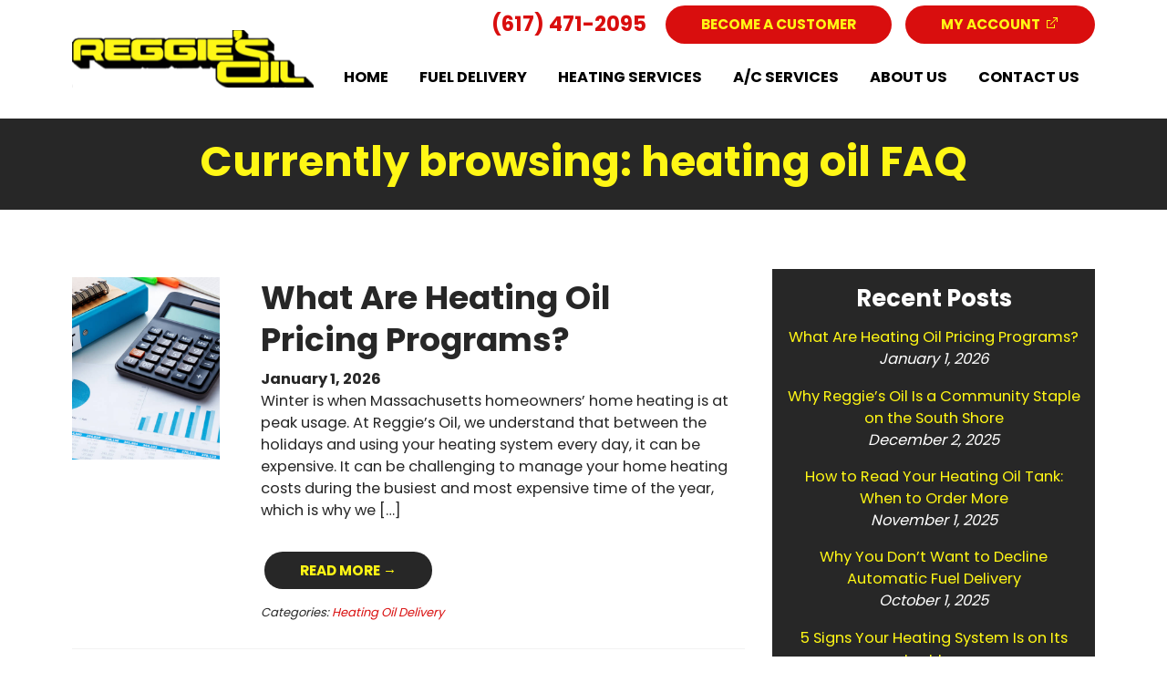

--- FILE ---
content_type: text/html; charset=UTF-8
request_url: https://reggiesoil.com/tag/heating-oil-faq/
body_size: 9592
content:
<!DOCTYPE html>
<html lang="en-US">
    <head>
        <meta charset="UTF-8">
        <meta name="viewport" content="width=device-width, initial-scale=1">
        <title>heating oil FAQ Archives - Reggie&#039;s Oil</title>

        <meta name='robots' content='index, follow, max-image-preview:large, max-snippet:-1, max-video-preview:-1' />

	<!-- This site is optimized with the Yoast SEO plugin v26.8 - https://yoast.com/product/yoast-seo-wordpress/ -->
	<meta name="description" content="Do you want to read more about heating oil FAQ? Check out these blog archives from Reggie&#039;s Oil to learn more." />
	<link rel="canonical" href="https://reggiesoil.com/tag/heating-oil-faq/" />
	<meta property="og:locale" content="en_US" />
	<meta property="og:type" content="article" />
	<meta property="og:title" content="heating oil FAQ Archives - Reggie&#039;s Oil" />
	<meta property="og:description" content="Do you want to read more about heating oil FAQ? Check out these blog archives from Reggie&#039;s Oil to learn more." />
	<meta property="og:url" content="https://reggiesoil.com/tag/heating-oil-faq/" />
	<meta property="og:site_name" content="Reggie&#039;s Oil" />
	<meta name="twitter:card" content="summary_large_image" />
	<script type="application/ld+json" class="yoast-schema-graph">{"@context":"https://schema.org","@graph":[{"@type":"CollectionPage","@id":"https://reggiesoil.com/tag/heating-oil-faq/","url":"https://reggiesoil.com/tag/heating-oil-faq/","name":"heating oil FAQ Archives - Reggie&#039;s Oil","isPartOf":{"@id":"https://reggiesoil.com/#website"},"primaryImageOfPage":{"@id":"https://reggiesoil.com/tag/heating-oil-faq/#primaryimage"},"image":{"@id":"https://reggiesoil.com/tag/heating-oil-faq/#primaryimage"},"thumbnailUrl":"https://reggiesoil.com/wp-content/uploads/2024/12/soybean-oil-bioheat-reggies-oil.jpg","description":"Do you want to read more about heating oil FAQ? Check out these blog archives from Reggie's Oil to learn more.","breadcrumb":{"@id":"https://reggiesoil.com/tag/heating-oil-faq/#breadcrumb"},"inLanguage":"en-US"},{"@type":"ImageObject","inLanguage":"en-US","@id":"https://reggiesoil.com/tag/heating-oil-faq/#primaryimage","url":"https://reggiesoil.com/wp-content/uploads/2024/12/soybean-oil-bioheat-reggies-oil.jpg","contentUrl":"https://reggiesoil.com/wp-content/uploads/2024/12/soybean-oil-bioheat-reggies-oil.jpg","width":1200,"height":630,"caption":"Reggie's Oil delivers Bioheat® fuel made with renewable soybean oil."},{"@type":"BreadcrumbList","@id":"https://reggiesoil.com/tag/heating-oil-faq/#breadcrumb","itemListElement":[{"@type":"ListItem","position":1,"name":"Home","item":"https://reggiesoil.com/"},{"@type":"ListItem","position":2,"name":"heating oil FAQ"}]},{"@type":"WebSite","@id":"https://reggiesoil.com/#website","url":"https://reggiesoil.com/","name":"Reggie&#039;s Oil","description":"Just another WordPress site","potentialAction":[{"@type":"SearchAction","target":{"@type":"EntryPoint","urlTemplate":"https://reggiesoil.com/?s={search_term_string}"},"query-input":{"@type":"PropertyValueSpecification","valueRequired":true,"valueName":"search_term_string"}}],"inLanguage":"en-US"}]}</script>
	<!-- / Yoast SEO plugin. -->


<link rel='dns-prefetch' href='//stackpath.bootstrapcdn.com' />
<link rel='dns-prefetch' href='//ajax.googleapis.com' />
<link rel='dns-prefetch' href='//fonts.googleapis.com' />
<link rel='dns-prefetch' href='//cdnjs.cloudflare.com' />
<link rel="alternate" type="application/rss+xml" title="Reggie&#039;s Oil &raquo; heating oil FAQ Tag Feed" href="https://reggiesoil.com/tag/heating-oil-faq/feed/" />
<style id='wp-img-auto-sizes-contain-inline-css' type='text/css'>
img:is([sizes=auto i],[sizes^="auto," i]){contain-intrinsic-size:3000px 1500px}
/*# sourceURL=wp-img-auto-sizes-contain-inline-css */
</style>
<style id='classic-theme-styles-inline-css' type='text/css'>
/*! This file is auto-generated */
.wp-block-button__link{color:#fff;background-color:#32373c;border-radius:9999px;box-shadow:none;text-decoration:none;padding:calc(.667em + 2px) calc(1.333em + 2px);font-size:1.125em}.wp-block-file__button{background:#32373c;color:#fff;text-decoration:none}
/*# sourceURL=/wp-includes/css/classic-themes.min.css */
</style>
<link rel='stylesheet' id='fonts-css' href='https://fonts.googleapis.com/css2?family=Poppins%3Awght%40400%3B700&#038;display=swap&#038;ver=6.9' type='text/css' media='all' />
<link rel='stylesheet' id='bootstrap.min.css-css' href='https://cdnjs.cloudflare.com/ajax/libs/twitter-bootstrap/4.3.1/css/bootstrap-grid.min.css?ver=6.9' type='text/css' media='all' />
<link rel='stylesheet' id='config-css' href='https://reggiesoil.com/wp-content/themes/reggies/scss/config.css?ver=6.9' type='text/css' media='all' />
<link rel='stylesheet' id='style-css' href='https://reggiesoil.com/wp-content/themes/reggies/style.css?ver=240729-192214' type='text/css' media='all' />
<script type="text/javascript" src="//ajax.googleapis.com/ajax/libs/jquery/1.10.2/jquery.min.js" id="jquery-js"></script>
<link rel="https://api.w.org/" href="https://reggiesoil.com/wp-json/" /><link rel="alternate" title="JSON" type="application/json" href="https://reggiesoil.com/wp-json/wp/v2/tags/102" /><link rel="EditURI" type="application/rsd+xml" title="RSD" href="https://reggiesoil.com/xmlrpc.php?rsd" />
<meta name="generator" content="WordPress 6.9" />
<link rel="icon" href="https://reggiesoil.com/wp-content/uploads/2022/07/favicon.png" sizes="32x32" />
<link rel="icon" href="https://reggiesoil.com/wp-content/uploads/2022/07/favicon.png" sizes="192x192" />
<link rel="apple-touch-icon" href="https://reggiesoil.com/wp-content/uploads/2022/07/favicon.png" />
<meta name="msapplication-TileImage" content="https://reggiesoil.com/wp-content/uploads/2022/07/favicon.png" />
 
        <!-- Google Tag Manager -->
        <script>(function(w,d,s,l,i){w[l]=w[l]||[];w[l].push({'gtm.start':
new Date().getTime(),event:'gtm.js'});var f=d.getElementsByTagName(s)[0],
j=d.createElement(s),dl=l!='dataLayer'?'&l='+l:'';j.async=true;j.src=
'https://www.googletagmanager.com/gtm.js?id='+i+dl;f.parentNode.insertBefore(j,f);
})(window,document,'script','dataLayer','GTM-W4QZWCG');</script>
        <!-- End Google Tag Manager -->

    <style id='global-styles-inline-css' type='text/css'>
:root{--wp--preset--aspect-ratio--square: 1;--wp--preset--aspect-ratio--4-3: 4/3;--wp--preset--aspect-ratio--3-4: 3/4;--wp--preset--aspect-ratio--3-2: 3/2;--wp--preset--aspect-ratio--2-3: 2/3;--wp--preset--aspect-ratio--16-9: 16/9;--wp--preset--aspect-ratio--9-16: 9/16;--wp--preset--color--black: #000000;--wp--preset--color--cyan-bluish-gray: #abb8c3;--wp--preset--color--white: #ffffff;--wp--preset--color--pale-pink: #f78da7;--wp--preset--color--vivid-red: #cf2e2e;--wp--preset--color--luminous-vivid-orange: #ff6900;--wp--preset--color--luminous-vivid-amber: #fcb900;--wp--preset--color--light-green-cyan: #7bdcb5;--wp--preset--color--vivid-green-cyan: #00d084;--wp--preset--color--pale-cyan-blue: #8ed1fc;--wp--preset--color--vivid-cyan-blue: #0693e3;--wp--preset--color--vivid-purple: #9b51e0;--wp--preset--gradient--vivid-cyan-blue-to-vivid-purple: linear-gradient(135deg,rgb(6,147,227) 0%,rgb(155,81,224) 100%);--wp--preset--gradient--light-green-cyan-to-vivid-green-cyan: linear-gradient(135deg,rgb(122,220,180) 0%,rgb(0,208,130) 100%);--wp--preset--gradient--luminous-vivid-amber-to-luminous-vivid-orange: linear-gradient(135deg,rgb(252,185,0) 0%,rgb(255,105,0) 100%);--wp--preset--gradient--luminous-vivid-orange-to-vivid-red: linear-gradient(135deg,rgb(255,105,0) 0%,rgb(207,46,46) 100%);--wp--preset--gradient--very-light-gray-to-cyan-bluish-gray: linear-gradient(135deg,rgb(238,238,238) 0%,rgb(169,184,195) 100%);--wp--preset--gradient--cool-to-warm-spectrum: linear-gradient(135deg,rgb(74,234,220) 0%,rgb(151,120,209) 20%,rgb(207,42,186) 40%,rgb(238,44,130) 60%,rgb(251,105,98) 80%,rgb(254,248,76) 100%);--wp--preset--gradient--blush-light-purple: linear-gradient(135deg,rgb(255,206,236) 0%,rgb(152,150,240) 100%);--wp--preset--gradient--blush-bordeaux: linear-gradient(135deg,rgb(254,205,165) 0%,rgb(254,45,45) 50%,rgb(107,0,62) 100%);--wp--preset--gradient--luminous-dusk: linear-gradient(135deg,rgb(255,203,112) 0%,rgb(199,81,192) 50%,rgb(65,88,208) 100%);--wp--preset--gradient--pale-ocean: linear-gradient(135deg,rgb(255,245,203) 0%,rgb(182,227,212) 50%,rgb(51,167,181) 100%);--wp--preset--gradient--electric-grass: linear-gradient(135deg,rgb(202,248,128) 0%,rgb(113,206,126) 100%);--wp--preset--gradient--midnight: linear-gradient(135deg,rgb(2,3,129) 0%,rgb(40,116,252) 100%);--wp--preset--font-size--small: 13px;--wp--preset--font-size--medium: 20px;--wp--preset--font-size--large: 36px;--wp--preset--font-size--x-large: 42px;--wp--preset--spacing--20: 0.44rem;--wp--preset--spacing--30: 0.67rem;--wp--preset--spacing--40: 1rem;--wp--preset--spacing--50: 1.5rem;--wp--preset--spacing--60: 2.25rem;--wp--preset--spacing--70: 3.38rem;--wp--preset--spacing--80: 5.06rem;--wp--preset--shadow--natural: 6px 6px 9px rgba(0, 0, 0, 0.2);--wp--preset--shadow--deep: 12px 12px 50px rgba(0, 0, 0, 0.4);--wp--preset--shadow--sharp: 6px 6px 0px rgba(0, 0, 0, 0.2);--wp--preset--shadow--outlined: 6px 6px 0px -3px rgb(255, 255, 255), 6px 6px rgb(0, 0, 0);--wp--preset--shadow--crisp: 6px 6px 0px rgb(0, 0, 0);}:where(.is-layout-flex){gap: 0.5em;}:where(.is-layout-grid){gap: 0.5em;}body .is-layout-flex{display: flex;}.is-layout-flex{flex-wrap: wrap;align-items: center;}.is-layout-flex > :is(*, div){margin: 0;}body .is-layout-grid{display: grid;}.is-layout-grid > :is(*, div){margin: 0;}:where(.wp-block-columns.is-layout-flex){gap: 2em;}:where(.wp-block-columns.is-layout-grid){gap: 2em;}:where(.wp-block-post-template.is-layout-flex){gap: 1.25em;}:where(.wp-block-post-template.is-layout-grid){gap: 1.25em;}.has-black-color{color: var(--wp--preset--color--black) !important;}.has-cyan-bluish-gray-color{color: var(--wp--preset--color--cyan-bluish-gray) !important;}.has-white-color{color: var(--wp--preset--color--white) !important;}.has-pale-pink-color{color: var(--wp--preset--color--pale-pink) !important;}.has-vivid-red-color{color: var(--wp--preset--color--vivid-red) !important;}.has-luminous-vivid-orange-color{color: var(--wp--preset--color--luminous-vivid-orange) !important;}.has-luminous-vivid-amber-color{color: var(--wp--preset--color--luminous-vivid-amber) !important;}.has-light-green-cyan-color{color: var(--wp--preset--color--light-green-cyan) !important;}.has-vivid-green-cyan-color{color: var(--wp--preset--color--vivid-green-cyan) !important;}.has-pale-cyan-blue-color{color: var(--wp--preset--color--pale-cyan-blue) !important;}.has-vivid-cyan-blue-color{color: var(--wp--preset--color--vivid-cyan-blue) !important;}.has-vivid-purple-color{color: var(--wp--preset--color--vivid-purple) !important;}.has-black-background-color{background-color: var(--wp--preset--color--black) !important;}.has-cyan-bluish-gray-background-color{background-color: var(--wp--preset--color--cyan-bluish-gray) !important;}.has-white-background-color{background-color: var(--wp--preset--color--white) !important;}.has-pale-pink-background-color{background-color: var(--wp--preset--color--pale-pink) !important;}.has-vivid-red-background-color{background-color: var(--wp--preset--color--vivid-red) !important;}.has-luminous-vivid-orange-background-color{background-color: var(--wp--preset--color--luminous-vivid-orange) !important;}.has-luminous-vivid-amber-background-color{background-color: var(--wp--preset--color--luminous-vivid-amber) !important;}.has-light-green-cyan-background-color{background-color: var(--wp--preset--color--light-green-cyan) !important;}.has-vivid-green-cyan-background-color{background-color: var(--wp--preset--color--vivid-green-cyan) !important;}.has-pale-cyan-blue-background-color{background-color: var(--wp--preset--color--pale-cyan-blue) !important;}.has-vivid-cyan-blue-background-color{background-color: var(--wp--preset--color--vivid-cyan-blue) !important;}.has-vivid-purple-background-color{background-color: var(--wp--preset--color--vivid-purple) !important;}.has-black-border-color{border-color: var(--wp--preset--color--black) !important;}.has-cyan-bluish-gray-border-color{border-color: var(--wp--preset--color--cyan-bluish-gray) !important;}.has-white-border-color{border-color: var(--wp--preset--color--white) !important;}.has-pale-pink-border-color{border-color: var(--wp--preset--color--pale-pink) !important;}.has-vivid-red-border-color{border-color: var(--wp--preset--color--vivid-red) !important;}.has-luminous-vivid-orange-border-color{border-color: var(--wp--preset--color--luminous-vivid-orange) !important;}.has-luminous-vivid-amber-border-color{border-color: var(--wp--preset--color--luminous-vivid-amber) !important;}.has-light-green-cyan-border-color{border-color: var(--wp--preset--color--light-green-cyan) !important;}.has-vivid-green-cyan-border-color{border-color: var(--wp--preset--color--vivid-green-cyan) !important;}.has-pale-cyan-blue-border-color{border-color: var(--wp--preset--color--pale-cyan-blue) !important;}.has-vivid-cyan-blue-border-color{border-color: var(--wp--preset--color--vivid-cyan-blue) !important;}.has-vivid-purple-border-color{border-color: var(--wp--preset--color--vivid-purple) !important;}.has-vivid-cyan-blue-to-vivid-purple-gradient-background{background: var(--wp--preset--gradient--vivid-cyan-blue-to-vivid-purple) !important;}.has-light-green-cyan-to-vivid-green-cyan-gradient-background{background: var(--wp--preset--gradient--light-green-cyan-to-vivid-green-cyan) !important;}.has-luminous-vivid-amber-to-luminous-vivid-orange-gradient-background{background: var(--wp--preset--gradient--luminous-vivid-amber-to-luminous-vivid-orange) !important;}.has-luminous-vivid-orange-to-vivid-red-gradient-background{background: var(--wp--preset--gradient--luminous-vivid-orange-to-vivid-red) !important;}.has-very-light-gray-to-cyan-bluish-gray-gradient-background{background: var(--wp--preset--gradient--very-light-gray-to-cyan-bluish-gray) !important;}.has-cool-to-warm-spectrum-gradient-background{background: var(--wp--preset--gradient--cool-to-warm-spectrum) !important;}.has-blush-light-purple-gradient-background{background: var(--wp--preset--gradient--blush-light-purple) !important;}.has-blush-bordeaux-gradient-background{background: var(--wp--preset--gradient--blush-bordeaux) !important;}.has-luminous-dusk-gradient-background{background: var(--wp--preset--gradient--luminous-dusk) !important;}.has-pale-ocean-gradient-background{background: var(--wp--preset--gradient--pale-ocean) !important;}.has-electric-grass-gradient-background{background: var(--wp--preset--gradient--electric-grass) !important;}.has-midnight-gradient-background{background: var(--wp--preset--gradient--midnight) !important;}.has-small-font-size{font-size: var(--wp--preset--font-size--small) !important;}.has-medium-font-size{font-size: var(--wp--preset--font-size--medium) !important;}.has-large-font-size{font-size: var(--wp--preset--font-size--large) !important;}.has-x-large-font-size{font-size: var(--wp--preset--font-size--x-large) !important;}
/*# sourceURL=global-styles-inline-css */
</style>
</head>
  
<body class="archive tag tag-heating-oil-faq tag-102 wp-theme-reggies">
    
<header id="masthead" class="site-header">
    <div class="container">
        <div class="row">
            <div class="col-lg-8 offset-lg-4 header-content">
                <a id="header-phone" href="tel:6174712095">(617) 471-2095</a>
                <a class="btn btn-primary" href="https://reggiesoil.com/contact-us/become-a-customer/">Become a Customer</a> <a class="btn btn-primary" href="//myfuelaccount.com/reggiesoil/" target="_blank" rel="noopener">My Account</a>
            </div>
        </div>
    </div>
    <nav class="navbar navbar-expand-md main-menu" role="navigation" data-aos="fade-down">
      <div class="container flex-wrap">
        <a class="navbar-brand" href="https://reggiesoil.com"/><img src="https://reggiesoil.com/wp-content/themes/reggies/img/Reggies-Oil.svg" alt="Navigate Home"/></a>
        <!-- Brand and toggle get grouped for better mobile display -->
        <button class="navbar-toggler navbar-light" type="button" data-toggle="collapse" data-target="#bs-example-navbar-collapse-1" aria-controls="bs-example-navbar-collapse-1" aria-expanded="false" aria-label="Toggle Navigation">
          <span class="navbar-toggler-icon"></span>
        </button>
            <div id="bs-example-navbar-collapse-1" class="collapse navbar-collapse"><ul id="menu-primary" class="nav navbar-nav w-100 m-0 nav-fill"><li itemscope="itemscope" itemtype="https://www.schema.org/SiteNavigationElement" id="menu-item-12" class="menu-item menu-item-type-post_type menu-item-object-page menu-item-home top-level menu-item-12 nav-item"><a title="Home" href="https://reggiesoil.com/" class="nav-link">Home</a></li>
<li itemscope="itemscope" itemtype="https://www.schema.org/SiteNavigationElement" id="menu-item-96" class="menu-item menu-item-type-post_type menu-item-object-page menu-item-has-children dropdown top-level menu-item-96 nav-item"><a title="Fuel Delivery" href="https://reggiesoil.com/fuel-delivery/" data-hover="dropdown" aria-haspopup="true" aria-expanded="false" class="dropdown-toggle nav-link" id="menu-item-dropdown-96">Fuel Delivery</a>
<ul class="dropdown-menu submenu-one" aria-labelledby="menu-item-dropdown-96" role="menu">
	<li itemscope="itemscope" itemtype="https://www.schema.org/SiteNavigationElement" id="menu-item-110" class="menu-item menu-item-type-post_type menu-item-object-page second-level menu-item-110 nav-item"><a title="Heating Oil Delivery" href="https://reggiesoil.com/fuel-delivery/heating-oil-delivery/" class="dropdown-item">Heating Oil Delivery</a></li>
	<li itemscope="itemscope" itemtype="https://www.schema.org/SiteNavigationElement" id="menu-item-109" class="menu-item menu-item-type-post_type menu-item-object-page second-level menu-item-109 nav-item"><a title="Automatic Delivery" href="https://reggiesoil.com/fuel-delivery/automatic-delivery/" class="dropdown-item">Automatic Delivery</a></li>
	<li itemscope="itemscope" itemtype="https://www.schema.org/SiteNavigationElement" id="menu-item-107" class="menu-item menu-item-type-post_type menu-item-object-page second-level menu-item-107 nav-item"><a title="Pricing Programs" href="https://reggiesoil.com/fuel-delivery/pricing-programs/" class="dropdown-item">Pricing Programs</a></li>
</ul>
</li>
<li itemscope="itemscope" itemtype="https://www.schema.org/SiteNavigationElement" id="menu-item-95" class="menu-item menu-item-type-post_type menu-item-object-page menu-item-has-children dropdown top-level menu-item-95 nav-item"><a title="Heating Services" href="https://reggiesoil.com/heating-services/" data-hover="dropdown" aria-haspopup="true" aria-expanded="false" class="dropdown-toggle nav-link" id="menu-item-dropdown-95">Heating Services</a>
<ul class="dropdown-menu submenu-one" aria-labelledby="menu-item-dropdown-95" role="menu">
	<li itemscope="itemscope" itemtype="https://www.schema.org/SiteNavigationElement" id="menu-item-126" class="menu-item menu-item-type-post_type menu-item-object-page second-level menu-item-126 nav-item"><a title="Heating Installations" href="https://reggiesoil.com/heating-services/heating-installations/" class="dropdown-item">Heating Installations</a></li>
	<li itemscope="itemscope" itemtype="https://www.schema.org/SiteNavigationElement" id="menu-item-125" class="menu-item menu-item-type-post_type menu-item-object-page second-level menu-item-125 nav-item"><a title="Heating Tune-Ups &#038; Service" href="https://reggiesoil.com/heating-services/heating-tune-ups-service/" class="dropdown-item">Heating Tune-Ups &#038; Service</a></li>
	<li itemscope="itemscope" itemtype="https://www.schema.org/SiteNavigationElement" id="menu-item-124" class="menu-item menu-item-type-post_type menu-item-object-page second-level menu-item-124 nav-item"><a title="Heating Maintenance Plan" href="https://reggiesoil.com/heating-services/heating-maintenance-plans/" class="dropdown-item">Heating Maintenance Plan</a></li>
	<li itemscope="itemscope" itemtype="https://www.schema.org/SiteNavigationElement" id="menu-item-123" class="menu-item menu-item-type-post_type menu-item-object-page second-level menu-item-123 nav-item"><a title="Air Purifiers" href="https://reggiesoil.com/air-purifiers/" class="dropdown-item">Air Purifiers</a></li>
	<li itemscope="itemscope" itemtype="https://www.schema.org/SiteNavigationElement" id="menu-item-122" class="menu-item menu-item-type-post_type menu-item-object-page second-level menu-item-122 nav-item"><a title="24/7 Emergency Service" href="https://reggiesoil.com/24-7-emergency-service/" class="dropdown-item">24/7 Emergency Service</a></li>
</ul>
</li>
<li itemscope="itemscope" itemtype="https://www.schema.org/SiteNavigationElement" id="menu-item-94" class="menu-item menu-item-type-post_type menu-item-object-page menu-item-has-children dropdown top-level menu-item-94 nav-item"><a title="A/C Services" href="https://reggiesoil.com/ac-services/" data-hover="dropdown" aria-haspopup="true" aria-expanded="false" class="dropdown-toggle nav-link" id="menu-item-dropdown-94">A/C Services</a>
<ul class="dropdown-menu submenu-one" aria-labelledby="menu-item-dropdown-94" role="menu">
	<li itemscope="itemscope" itemtype="https://www.schema.org/SiteNavigationElement" id="menu-item-138" class="menu-item menu-item-type-post_type menu-item-object-page second-level menu-item-138 nav-item"><a title="A/C Installations" href="https://reggiesoil.com/ac-services/a-c-installations/" class="dropdown-item">A/C Installations</a></li>
	<li itemscope="itemscope" itemtype="https://www.schema.org/SiteNavigationElement" id="menu-item-137" class="menu-item menu-item-type-post_type menu-item-object-page second-level menu-item-137 nav-item"><a title="A/C Tune-Ups &#038; Services" href="https://reggiesoil.com/ac-services/a-c-tune-ups-services/" class="dropdown-item">A/C Tune-Ups &#038; Services</a></li>
	<li itemscope="itemscope" itemtype="https://www.schema.org/SiteNavigationElement" id="menu-item-226" class="menu-item menu-item-type-post_type menu-item-object-page second-level menu-item-226 nav-item"><a title="Air Purifiers" href="https://reggiesoil.com/air-purifiers/" class="dropdown-item">Air Purifiers</a></li>
	<li itemscope="itemscope" itemtype="https://www.schema.org/SiteNavigationElement" id="menu-item-227" class="menu-item menu-item-type-post_type menu-item-object-page second-level menu-item-227 nav-item"><a title="24/7 Emergency Service" href="https://reggiesoil.com/24-7-emergency-service/" class="dropdown-item">24/7 Emergency Service</a></li>
</ul>
</li>
<li itemscope="itemscope" itemtype="https://www.schema.org/SiteNavigationElement" id="menu-item-93" class="menu-item menu-item-type-post_type menu-item-object-page menu-item-has-children dropdown top-level menu-item-93 nav-item"><a title="About Us" href="https://reggiesoil.com/about-us/" data-hover="dropdown" aria-haspopup="true" aria-expanded="false" class="dropdown-toggle nav-link" id="menu-item-dropdown-93">About Us</a>
<ul class="dropdown-menu submenu-one" aria-labelledby="menu-item-dropdown-93" role="menu">
	<li itemscope="itemscope" itemtype="https://www.schema.org/SiteNavigationElement" id="menu-item-144" class="menu-item menu-item-type-post_type menu-item-object-page second-level menu-item-144 nav-item"><a title="Our Company" href="https://reggiesoil.com/our-company/" class="dropdown-item">Our Company</a></li>
	<li itemscope="itemscope" itemtype="https://www.schema.org/SiteNavigationElement" id="menu-item-143" class="menu-item menu-item-type-post_type menu-item-object-page second-level menu-item-143 nav-item"><a title="Service Area" href="https://reggiesoil.com/our-company/service-area/" class="dropdown-item">Service Area</a></li>
	<li itemscope="itemscope" itemtype="https://www.schema.org/SiteNavigationElement" id="menu-item-401" class="menu-item menu-item-type-post_type menu-item-object-page current_page_parent second-level menu-item-401 nav-item"><a title="Blog" href="https://reggiesoil.com/latest-news/" class="dropdown-item">Blog</a></li>
</ul>
</li>
<li itemscope="itemscope" itemtype="https://www.schema.org/SiteNavigationElement" id="menu-item-92" class="menu-item menu-item-type-post_type menu-item-object-page menu-item-has-children dropdown top-level menu-item-92 nav-item"><a title="Contact Us" href="https://reggiesoil.com/contact-us/" data-hover="dropdown" aria-haspopup="true" aria-expanded="false" class="dropdown-toggle nav-link" id="menu-item-dropdown-92">Contact Us</a>
<ul class="dropdown-menu submenu-one" aria-labelledby="menu-item-dropdown-92" role="menu">
	<li itemscope="itemscope" itemtype="https://www.schema.org/SiteNavigationElement" id="menu-item-228" class="menu-item menu-item-type-post_type menu-item-object-page second-level menu-item-228 nav-item"><a title="Contact Us" href="https://reggiesoil.com/contact-us/" class="dropdown-item">Contact Us</a></li>
	<li itemscope="itemscope" itemtype="https://www.schema.org/SiteNavigationElement" id="menu-item-152" class="menu-item menu-item-type-post_type menu-item-object-page second-level menu-item-152 nav-item"><a title="Become a Customer" href="https://reggiesoil.com/contact-us/become-a-customer/" class="dropdown-item">Become a Customer</a></li>
	<li itemscope="itemscope" itemtype="https://www.schema.org/SiteNavigationElement" id="menu-item-151" class="menu-item menu-item-type-post_type menu-item-object-page second-level menu-item-151 nav-item"><a title="FAQs" href="https://reggiesoil.com/contact-us/faqs/" class="dropdown-item">FAQs</a></li>
	<li itemscope="itemscope" itemtype="https://www.schema.org/SiteNavigationElement" id="menu-item-341" class="menu-item menu-item-type-post_type menu-item-object-page second-level menu-item-341 nav-item"><a title="Employment Opportunities" href="https://reggiesoil.com/contact-us/employment-opportunities/" class="dropdown-item">Employment Opportunities</a></li>
</ul>
</li>
</ul></div>
        </div>
    </nav>
</header>

    
<main id="main" class="site-main">
  <section class="post-content" id="post-667">

    
<div class="page-background" style="">
	<div class="container">
		<div class="row">
			<div class="col-md-12">
<h1 class="entry-title">Currently browsing: heating oil FAQ			</div>
		</div>
	</div>
</div>
    <div id="primary" class="wrapper container">
        <div class="row">
            <div class="col-md-8">
                
              
          <article role="article">
           <div class="blog-wrapper blog-post my-4">
             <div class="row">
                              <div class="col-md-3">	   
                 <a href="https://reggiesoil.com/what-are-pricing-programs/">
                   <div class="post-image" style="background:url(https://reggiesoil.com/wp-content/uploads/2025/12/pricing-program-reggies.jpeg); background-position: center center; background-size: cover; background-repeat: no-repeat; height: 200px;"></div>
                 </a>
               </div>

               <div class="col-md-9">

               
               <div class="col-md-12">

                 <h2><a href="https://reggiesoil.com/what-are-pricing-programs/" title="Permalink to: What Are Heating Oil Pricing Programs?">What Are Heating Oil Pricing Programs?</a></h2>
                 <span class="post-date"><strong>January 1, 2026</strong></span>
                 <div class="entry">
                   <p>Winter is when Massachusetts homeowners&#8217; home heating is at peak usage. At Reggie&#8217;s Oil, we understand that between the holidays and using your heating system every day, it can be expensive. It can be challenging to manage your home heating costs during the busiest and most expensive time of the year, which is why we [&hellip;]</p>
                 </div>
                 <a class="btn btn-default" href="https://reggiesoil.com/what-are-pricing-programs/">Read More &rarr;</a>
                 <div class="post-meta">
                   <!-- <div class="post-tags"><span class="tags-text">Tags:</span> <a href="https://reggiesoil.com/tag/heating-oil-pricing-program/">heating oil pricing program</a>, <a href="https://reggiesoil.com/tag/pricing-program/">pricing program</a></div> -->
                   <div class="post-categories"><span class="category-text">Categories:</span> <a href="https://reggiesoil.com/category/heating-oil-delivery/">Heating Oil Delivery</a></div>                 </div>
               </div>
             </div>
           </div>
         </article><hr/>

       
          <article role="article">
           <div class="blog-wrapper blog-post my-4">
             <div class="row">
                              <div class="col-md-3">	   
                 <a href="https://reggiesoil.com/why-choose-reggies-oil/">
                   <div class="post-image" style="background:url(https://reggiesoil.com/wp-content/uploads/2025/12/community-staple-reggies.jpeg); background-position: center center; background-size: cover; background-repeat: no-repeat; height: 200px;"></div>
                 </a>
               </div>

               <div class="col-md-9">

               
               <div class="col-md-12">

                 <h2><a href="https://reggiesoil.com/why-choose-reggies-oil/" title="Permalink to: Why Reggie’s Oil Is a Community Staple on the South Shore">Why Reggie’s Oil Is a Community Staple on the South Shore</a></h2>
                 <span class="post-date"><strong>December 2, 2025</strong></span>
                 <div class="entry">
                   <p>When it comes to keeping your Massachusetts home comfortable year-round, Reggie’s Oil has long been a name that the community trusts. With dependable services, quality products, and skilled experts on our team, we’re here to help our community enjoy their homes comfortably. Keep reading to discover services we offer that help homeowners year-round. What We [&hellip;]</p>
                 </div>
                 <a class="btn btn-default" href="https://reggiesoil.com/why-choose-reggies-oil/">Read More &rarr;</a>
                 <div class="post-meta">
                   <!-- <div class="post-tags"><span class="tags-text">Tags:</span> <a href="https://reggiesoil.com/tag/a-c-instalations/">a/c instalations</a>, <a href="https://reggiesoil.com/tag/air-conditioning-installation/">air conditioning installation</a>, <a href="https://reggiesoil.com/tag/automatic-oil-delivery/">automatic oil delivery</a>, <a href="https://reggiesoil.com/tag/fuel-delivery/">fuel delivery</a>, <a href="https://reggiesoil.com/tag/full-service-energy-company/">full service energy company</a>, <a href="https://reggiesoil.com/tag/full-service-hvac-provider/">full service HVAC provider</a>, <a href="https://reggiesoil.com/tag/full-service/">full-service</a>, <a href="https://reggiesoil.com/tag/full-service-heating-oil-company/">full-service heating oil company</a>, <a href="https://reggiesoil.com/tag/heating-installations/">heating installations</a>, <a href="https://reggiesoil.com/tag/heating-installs/">heating installs</a>, <a href="https://reggiesoil.com/tag/heating-oil-delivery/">Heating oil delivery</a>, <a href="https://reggiesoil.com/tag/heating-oil-delivery-ma/">heating oil delivery MA</a>, <a href="https://reggiesoil.com/tag/heating-service/">heating service</a>, <a href="https://reggiesoil.com/tag/heating-service-plan/">heating service plan</a>, <a href="https://reggiesoil.com/tag/heating-services/">heating services</a>, <a href="https://reggiesoil.com/tag/local-fuel-company/">local fuel company</a>, <a href="https://reggiesoil.com/tag/ma-heating-oil-delivery/">MA heating oil delivery</a>, <a href="https://reggiesoil.com/tag/ma-oil-delivery/">MA oil delivery</a>, <a href="https://reggiesoil.com/tag/reliable-heating-service/">reliable heating service</a>, <a href="https://reggiesoil.com/tag/south-shore-fuel-delivery/">south shore fuel delivery</a>, <a href="https://reggiesoil.com/tag/south-shore-ma/">South Shore MA</a>, <a href="https://reggiesoil.com/tag/south-shore-massachusetts/">south shore massachusetts</a></div> -->
                   <div class="post-categories"><span class="category-text">Categories:</span> <a href="https://reggiesoil.com/category/heating-oil-delivery/">Heating Oil Delivery</a></div>                 </div>
               </div>
             </div>
           </div>
         </article><hr/>

       
          <article role="article">
           <div class="blog-wrapper blog-post my-4">
             <div class="row">
                              <div class="col-md-3">	   
                 <a href="https://reggiesoil.com/when-to-order-heating-oil/">
                   <div class="post-image" style="background:url(https://reggiesoil.com/wp-content/uploads/2025/10/reggies-heating-oil-gauge.jpeg); background-position: center center; background-size: cover; background-repeat: no-repeat; height: 200px;"></div>
                 </a>
               </div>

               <div class="col-md-9">

               
               <div class="col-md-12">

                 <h2><a href="https://reggiesoil.com/when-to-order-heating-oil/" title="Permalink to: How to Read Your Heating Oil Tank: When to Order More">How to Read Your Heating Oil Tank: When to Order More</a></h2>
                 <span class="post-date"><strong>November 1, 2025</strong></span>
                 <div class="entry">
                   <p>As cooler weather settles over Massachusetts, homeowners are starting to think about heating their homes again. One of the most important parts of staying warm and stress-free all winter long is keeping an eye on your heating oil level. Knowing how to read your oil tank gauge and when to schedule a refill can help [&hellip;]</p>
                 </div>
                 <a class="btn btn-default" href="https://reggiesoil.com/when-to-order-heating-oil/">Read More &rarr;</a>
                 <div class="post-meta">
                   <!-- <div class="post-tags"><span class="tags-text">Tags:</span> <a href="https://reggiesoil.com/tag/automatic-heating-oil-delivery/">automatic heating oil delivery</a>, <a href="https://reggiesoil.com/tag/automatic-heating-oil-delivery-benefits/">automatic heating oil delivery benefits</a>, <a href="https://reggiesoil.com/tag/full-service-heating-oil-company/">full-service heating oil company</a>, <a href="https://reggiesoil.com/tag/heating-oil/">heating oil</a>, <a href="https://reggiesoil.com/tag/heating-oil-company/">heating oil company</a>, <a href="https://reggiesoil.com/tag/heating-oil-delivery/">Heating oil delivery</a>, <a href="https://reggiesoil.com/tag/heating-oil-delivery-ma/">heating oil delivery MA</a>, <a href="https://reggiesoil.com/tag/heating-oil-tank/">heating oil tank</a>, <a href="https://reggiesoil.com/tag/heating-oil-tank-gauge/">heating oil tank gauge</a>, <a href="https://reggiesoil.com/tag/ma-heating-oil-delivery/">MA heating oil delivery</a>, <a href="https://reggiesoil.com/tag/ma-oil-delivery/">MA oil delivery</a>, <a href="https://reggiesoil.com/tag/oil-tank/">oil tank</a>, <a href="https://reggiesoil.com/tag/oil-tank-gauge/">oil tank gauge</a>, <a href="https://reggiesoil.com/tag/oil-tank-safety/">oil tank safety</a>, <a href="https://reggiesoil.com/tag/south-shore-ma/">South Shore MA</a>, <a href="https://reggiesoil.com/tag/south-shore-massachusetts/">south shore massachusetts</a></div> -->
                   <div class="post-categories"><span class="category-text">Categories:</span> <a href="https://reggiesoil.com/category/heating-oil-delivery/">Heating Oil Delivery</a></div>                 </div>
               </div>
             </div>
           </div>
         </article><hr/>

       
          <article role="article">
           <div class="blog-wrapper blog-post my-4">
             <div class="row">
                              <div class="col-md-3">	   
                 <a href="https://reggiesoil.com/why-to-enroll-automatic-delivery/">
                   <div class="post-image" style="background:url(https://reggiesoil.com/wp-content/uploads/2025/09/automatic-delivery-reggies.jpeg); background-position: center center; background-size: cover; background-repeat: no-repeat; height: 200px;"></div>
                 </a>
               </div>

               <div class="col-md-9">

               
               <div class="col-md-12">

                 <h2><a href="https://reggiesoil.com/why-to-enroll-automatic-delivery/" title="Permalink to: Why You Don&#8217;t Want to Decline Automatic Fuel Delivery">Why You Don&#8217;t Want to Decline Automatic Fuel Delivery</a></h2>
                 <span class="post-date"><strong>October 1, 2025</strong></span>
                 <div class="entry">
                   <p>The best way to keep your home warm and comfortable this upcoming winter season on the South Shore is by making sure your heating oil tank never runs dry. While will-call fuel delivery can work for some homeowners, it often leads to stressful last-minute orders, especially around the busy holiday season. That’s why automatic fuel [&hellip;]</p>
                 </div>
                 <a class="btn btn-default" href="https://reggiesoil.com/why-to-enroll-automatic-delivery/">Read More &rarr;</a>
                 <div class="post-meta">
                   <!-- <div class="post-tags"><span class="tags-text">Tags:</span> <a href="https://reggiesoil.com/tag/auto-delivery/">auto delivery</a>, <a href="https://reggiesoil.com/tag/auto-delivery-in-massachusetts/">auto delivery in Massachusetts</a>, <a href="https://reggiesoil.com/tag/automatic-delivery/">automatic delivery</a>, <a href="https://reggiesoil.com/tag/automatic-delivery-in-south-shore/">automatic delivery in South Shore</a>, <a href="https://reggiesoil.com/tag/automatic-heating-fuel-delivery/">automatic heating fuel delivery</a>, <a href="https://reggiesoil.com/tag/automatic-heating-oil-delivery/">automatic heating oil delivery</a>, <a href="https://reggiesoil.com/tag/automatic-heating-oil-delivery-benefits/">automatic heating oil delivery benefits</a>, <a href="https://reggiesoil.com/tag/automatic-oil-delivery/">automatic oil delivery</a>, <a href="https://reggiesoil.com/tag/benefits-of-automatic-delivery/">Benefits of Automatic Delivery</a>, <a href="https://reggiesoil.com/tag/benefits-of-automatic-oil-delivery/">benefits of automatic oil delivery</a>, <a href="https://reggiesoil.com/tag/how-does-automatic-fuel-delivery-work/">how does automatic fuel delivery work</a>, <a href="https://reggiesoil.com/tag/south-shore-automatic-fuel-delivery/">south shore automatic fuel delivery</a>, <a href="https://reggiesoil.com/tag/why-sign-up-for-automatic-fuel-delivery/">why sign up for automatic fuel delivery</a></div> -->
                   <div class="post-categories"><span class="category-text">Categories:</span> <a href="https://reggiesoil.com/category/heating-oil-delivery/">Heating Oil Delivery</a></div>                 </div>
               </div>
             </div>
           </div>
         </article><hr/>

       
          <article role="article">
           <div class="blog-wrapper blog-post my-4">
             <div class="row">
                              <div class="col-md-3">	   
                 <a href="https://reggiesoil.com/signs-heating-system-upgrade/">
                   <div class="post-image" style="background:url(https://reggiesoil.com/wp-content/uploads/2025/08/failing-heating-system-reggies.jpeg); background-position: center center; background-size: cover; background-repeat: no-repeat; height: 200px;"></div>
                 </a>
               </div>

               <div class="col-md-9">

               
               <div class="col-md-12">

                 <h2><a href="https://reggiesoil.com/signs-heating-system-upgrade/" title="Permalink to: 5 Signs Your Heating System Is on Its Last Leg">5 Signs Your Heating System Is on Its Last Leg</a></h2>
                 <span class="post-date"><strong>September 1, 2025</strong></span>
                 <div class="entry">
                   <p>It’s hard to believe that fall is here and we’re already getting ready for the heating season, but that’s life in Massachusetts for you. As a homeowner, it’s time to start preparing for winter, and if you’ve been contemplating a heating system upgrade, now’s the time to look at your equipment options. Installing a new [&hellip;]</p>
                 </div>
                 <a class="btn btn-default" href="https://reggiesoil.com/signs-heating-system-upgrade/">Read More &rarr;</a>
                 <div class="post-meta">
                   <!-- <div class="post-tags"><span class="tags-text">Tags:</span> <a href="https://reggiesoil.com/tag/benefits-of-hvac-upgrade/">benefits of hvac upgrade</a>, <a href="https://reggiesoil.com/tag/clean-heating-systems/">clean heating systems</a>, <a href="https://reggiesoil.com/tag/furnace-upgrade/">furnace upgrade</a>, <a href="https://reggiesoil.com/tag/heating-equipment/">heating equipment</a>, <a href="https://reggiesoil.com/tag/heating-system/">Heating System</a>, <a href="https://reggiesoil.com/tag/heating-system-efficiency/">heating system efficiency</a>, <a href="https://reggiesoil.com/tag/heating-system-lifespan/">heating system lifespan</a>, <a href="https://reggiesoil.com/tag/heating-system-safety/">heating system safety</a>, <a href="https://reggiesoil.com/tag/heating-system-tune-up/">heating system tune-up</a>, <a href="https://reggiesoil.com/tag/heating-system-upgrade/">heating system upgrade</a>, <a href="https://reggiesoil.com/tag/high-efficency-upgrade/">high efficency upgrade</a>, <a href="https://reggiesoil.com/tag/hvac-upgrade/">hvac upgrade</a>, <a href="https://reggiesoil.com/tag/new-heating-system/">New Heating System</a>, <a href="https://reggiesoil.com/tag/when-to-upgrade-your-heating-system/">when to upgrade your heating system</a>, <a href="https://reggiesoil.com/tag/why-upgrade-your-heating-system/">why upgrade your heating system</a></div> -->
                   <div class="post-categories"><span class="category-text">Categories:</span> <a href="https://reggiesoil.com/category/heating-installations/">Heating Installations</a></div>                 </div>
               </div>
             </div>
           </div>
         </article><hr/>

       
       <div class="blog-wrapper blog-pagination my-4">
         <span class="previous pr-3">
                    </span>
         <span class="next pl-3">
                    </span>
       </div>

       
            </div>
            <div class="col-md-4">
                <aside role="complementary"> 
	<div class="well three">
		<h3>Recent Posts</h3>
		
						
					<div class="blog-wrapper sidebar-links my-3">
				<a class="blog-link" href="https://reggiesoil.com/what-are-pricing-programs/">What Are Heating Oil Pricing Programs?</a>
				<p><em>January 1, 2026</em></p>
			</div>
		
		<!-- End Loop -->
					<div class="blog-wrapper sidebar-links my-3">
				<a class="blog-link" href="https://reggiesoil.com/why-choose-reggies-oil/">Why Reggie’s Oil Is a Community Staple on the South Shore</a>
				<p><em>December 2, 2025</em></p>
			</div>
		
		<!-- End Loop -->
					<div class="blog-wrapper sidebar-links my-3">
				<a class="blog-link" href="https://reggiesoil.com/when-to-order-heating-oil/">How to Read Your Heating Oil Tank: When to Order More</a>
				<p><em>November 1, 2025</em></p>
			</div>
		
		<!-- End Loop -->
					<div class="blog-wrapper sidebar-links my-3">
				<a class="blog-link" href="https://reggiesoil.com/why-to-enroll-automatic-delivery/">Why You Don&#8217;t Want to Decline Automatic Fuel Delivery</a>
				<p><em>October 1, 2025</em></p>
			</div>
		
		<!-- End Loop -->
					<div class="blog-wrapper sidebar-links my-3">
				<a class="blog-link" href="https://reggiesoil.com/signs-heating-system-upgrade/">5 Signs Your Heating System Is on Its Last Leg</a>
				<p><em>September 1, 2025</em></p>
			</div>
		
		<!-- End Loop -->
				
		<div class="mx">
			<a class="btn btn-primary" href="https://reggiesoil.com/latest-news/">VIEW ALL</a>		</div>
	</div>

	<div class="well four">
		<div class="blog-categories">
			<li class="categories"><h3>Categories</h3><ul>	<li class="cat-item cat-item-43"><a href="https://reggiesoil.com/category/air-conditioning-services/">Air Conditioning Services</a> (11)
</li>
	<li class="cat-item cat-item-192"><a href="https://reggiesoil.com/category/heating-installations/">Heating Installations</a> (1)
</li>
	<li class="cat-item cat-item-26"><a href="https://reggiesoil.com/category/heating-oil-delivery/">Heating Oil Delivery</a> (18)
</li>
	<li class="cat-item cat-item-27"><a href="https://reggiesoil.com/category/heating-services/">Heating Services</a> (14)
</li>
	<li class="cat-item cat-item-191"><a href="https://reggiesoil.com/category/hvac-service-plans/">HVAC Service Plans</a> (1)
</li>
</ul></li>		</div>
	</div>
</aside>

            </div>
        </div>
    </div>
</main> 
	<div class="lt-gray">
		<div class="container testimonials">
			<div class="row">
				<div class="col-md-12 text-center">
					<img src="https://reggiesoil.com/wp-content/themes/reggies/img/chat.svg" alt=""/>
					<h3>A WORD FROM OUR CUSTOMERS…</h3>
					<div id="testimonial-carousel" class="carousel slide" data-ride="carousel">
	 				 <!-- The slideshow -->
	 		 		<div class="carousel-inner">
	  					      				      			<div class="carousel-item  active">
	          			<div class="testimonial-item">
	                       <figure>
							    <blockquote>
							        <p>Prices for repair are very reasonable. Tech came out and repaired my furnace and was very professional and explained in detail the issues. Very good customer service. Owner is a wonderful guy and will take his time to help you. Can’t beat his repair prices!</p>
 <cite class="author">— Paul F.</cite>
							    </blockquote>
							</figure>
	        			</div>
	        		</div>
	      				      				  				</div>
					</div>
					<a class="btn btn-primary" href="https://www.google.com/maps/place/Reggie's+Oil+Co/@42.2408783,-71.0032597,15z/data=!4m5!3m4!1s0x0:0xee4866a8ce0c63b1!8m2!3d42.2408773!4d-71.0032718" target="_blank" rel="noopener">View More Google Reviews</a>
				</div>
			</div>
		</div>
	</div>
<footer>
	<div class="container">
		<div class="row">
			<div class="col-md-12 align-footer">
				<div class="contact left">
					<img src="https://reggiesoil.com/wp-content/themes/reggies/img/marker.svg" alt="">
					<address>
						Reggie’s Oil<br/>
						92-94 Franklin St., Rear<br/>
						Quincy, MA 02169
					</address>
				</div>
				<div class="contact right">
					<img src="https://reggiesoil.com/wp-content/themes/reggies/img/phone.svg" alt=""> <a href="tel:6174712095">(617) 471-2095</a><br/>
					<img src="https://reggiesoil.com/wp-content/themes/reggies/img/mail.svg" alt=""> <a href="https://reggiesoil.com/contact-us/employment-opportunities/">Employment Opportunities
</a>
				</div>
				<div class="social">
					<strong>Stay Connected:</strong> <a href="https://www.facebook.com/pages/Reggies-Oil/102891553150820" target="_blank" rel="noopener"><img src="https://reggiesoil.com/wp-content/themes/reggies/img/facebook.svg" alt=""></a> <a href="https://twitter.com/ReggiesOil" target="_blank" rel="noopener"><svg width="22" height="22" viewBox="0 0 1200 1227" fill="black" stroke="black" style="margin-left: 8px" xmlns="http://www.w3.org/2000/svg">
<path d="M714.163 519.284L1160.89 0H1055.03L667.137 450.887L357.328 0H0L468.492 681.821L0 1226.37H105.866L515.491 750.218L842.672 1226.37H1200L714.137 519.284H714.163ZM569.165 687.828L521.697 619.934L144.011 79.6944H306.615L611.412 515.685L658.88 583.579L1055.08 1150.3H892.476L569.165 687.854V687.828Z" fill="black"/>
</svg></a>
				</div>
				<div class="copyright">
						Copyright &copy; 2026 <a href="https://reggiesoil.com">Reggie's Oil</a> | Site by <a href="https://consumerfocusmarketing.com/" target="_blank" rel="noopener">Consumer Focus &trade;</a><br/><a href="https://reggiesoil.com/about-us/">About Us</a>&nbsp;&nbsp;|&nbsp;&nbsp;<a href="https://reggiesoil.com/privacy-policy/">Privacy Policy</a>&nbsp;&nbsp;|&nbsp;&nbsp;<a href="https://reggiesoil.com/terms-conditions/">Terms & Conditions</a>
				</div>
			</div>
		</div>
		<div class="ml-5 img-fluid">
			<img src="https://reggiesoil.com/wp-content/uploads/2024/03/better-business-bureau-png-5382.png" style="width: 100px; height: 100px" alt="BBB Logo">
		</div>
	</div>
</footer>

<script type="speculationrules">
{"prefetch":[{"source":"document","where":{"and":[{"href_matches":"/*"},{"not":{"href_matches":["/wp-*.php","/wp-admin/*","/wp-content/uploads/*","/wp-content/*","/wp-content/plugins/*","/wp-content/themes/reggies/*","/*\\?(.+)"]}},{"not":{"selector_matches":"a[rel~=\"nofollow\"]"}},{"not":{"selector_matches":".no-prefetch, .no-prefetch a"}}]},"eagerness":"conservative"}]}
</script>
<script type="text/javascript" src="https://reggiesoil.com/wp-content/themes/reggies/js/scripts.js?ver=6.9" id="scripts-js"></script>
<script type="text/javascript" src="https://stackpath.bootstrapcdn.com/bootstrap/4.1.3/js/bootstrap.min.js?ver=6.9" id="bootstrap.min.js-js"></script>

</body>
</html>
<!-- Cached by WP-Optimize (gzip) - https://getwpo.com - Last modified: January 21, 2026 2:40 pm (UTC:0) -->


--- FILE ---
content_type: text/css
request_url: https://reggiesoil.com/wp-content/themes/reggies/style.css?ver=240729-192214
body_size: 4489
content:
/*
Theme Name: Reggies
Theme URI: 
Author: Consumer Focus Marketing
Author URI: https://consumerfocusmarketing.com
Description: Theme for Company Name
Version: 1.0
License: GNU General Public License v2 or later
License URI: http://www.gnu.org/licenses/gpl-2.0.html
Tags: TAGS
Text Domain: #
*/

:root {

  /* COLORS */

  --white: #FFFFFF;
  --black: #000000;
  --body: #272727;
  --yellow: #FFF715;
  --red: #D90E0E;
  --gray: rgba(39, 39, 39, 0.06);

  --page-title-bkg: #272727;

  /* TYPOGRAPHY */

  --body-font: 'Poppins', sans-serif;
  --headline-font: 'Poppins', sans-serif;

  --base-font-size: 1rem;
  --base-line-height: 1.5;
}

/*** DEFAULTS ***/

/* font size will +/- by 1px for every 100px of the viewport width */

html {
  font-size: calc(10px + 0.5vw); 
}

body { 
  font-family: var(--body-font);
  font-size: var(--base-font-size);
  line-height: var(--base-line-height);
  overflow-x: hidden;
  color: var(--body);
  margin: 0;
}

@media (max-width: 767px) {
    body {
      font-size: calc(var(--base-font-size) + 1vw);
/*      line-height: calc(var(--base-line-height) + 1vw);*/
    }
}

* {
    transition-property: all;
    transition-duration: 0.2s;
    transition-timing-function: linear;
}

*, ::after, ::before {
    box-sizing: border-box;
}

.wrapper {
  padding: 3rem 15px 4rem;
}

img {
  max-width: 100%;
  height: auto;
}

.clearfix::after {
    content: "";
    clear: both;
    display: table;
}

h1, h2, h3, h4 {
    margin: 0 0 .5rem;
    font-family: var(--headline-font);
	line-height:120%;
}

/**

Font size formula: Target Size / Base Size = Value
Example: 50px / 16px = 3.125rem

**/

h1 {
    font-size: 2.813rem;

}

h2 {
    font-size: 2.188rem;
    line-height:  2.813rem;
}

h3 {
  font-size: 1.563rem;
}

h4 {
  font-size: 1.25rem;
}

p {
  padding: 0;
}

a {
    color:  var(--red);
}

a:hover {
  color: var(--dk-red);
  text-decoration: underline;
}


a[href^="tel:"]:not(footer a[href^="tel:"]), a[href^="mailto:"] {
    color: inherit;
    text-decoration: none;
}
.btn[href^="tel:"] {
	color: var(--yellow) !important;
}

input[type="checkbox"]  {
    margin-top: 0 !important;
}

input[type="radio"]  {
    margin-top: 3px !important;
}


/*** "GLOBAL" STYLES ***/

.container {
  min-width: 90vw;
}

.text-center {
  text-align: center;
}

.text-right {
  text-align: right;
}

.text-left {
  text-align: left;
}

.w-100 {
  width: 100%;
}

/*.page-content a[target="_blank"]::after, 
.navbar a[target="_blank"]::after, 
.site-main a[target="_blank"]::after {
      content:  url('data:image/svg+xml, <svg class="icon" viewBox="0 0 100 100" xmlns="http://www.w3.org/2000/svg" aria-hidden="true" role="img"><g fill="currentColor"><path d="M69.37 54.11v25.83a2.61 2.61 0 01-2.6 2.6H20a2.61 2.61 0 01-2.6-2.6v-46.8a2.61 2.61 0 012.6-2.6h31.49V24H14.12a3.26 3.26 0 00-3.25 3.25v58.5A3.26 3.26 0 0014.12 89h58.5a3.26 3.26 0 003.25-3.25V54.11z"/><path d="M50.75 54.85l30.62-30.62V51a3.91 3.91 0 003.9 3.89A3.86 3.86 0 0089.13 51V14.88A3.86 3.86 0 0085.27 11H49.13a3.87 3.87 0 100 7.73h26.76L45.26 49.37a3.88 3.88 0 105.49 5.48z"/></g></svg>');
      display: inline-block;
      height: 16px;
      margin-left: 5px;
      width: 16px;      
}*/

.page-content a[target="_blank"]::after, 
.navbar a[target="_blank"]::after, 
.site-main a[target="_blank"]::after, 
.header-content a[target="_blank"]::after {
  background-color: currentColor;
  content: "";
  /*padding: 0 0.5em;
  margin: 0 0.125rem;*/
    display: inline-block;
    height: 16px;
    margin-left: 5px;
    width: 16px;      
    -webkit-mask-image: url("data:image/svg+xml;charset=utf-8,%3Csvg xmlns='http://www.w3.org/2000/svg' viewBox='0 0 2048 2048'%3E%3Cpath d='M1792 256v640h-128V475l-851 850-90-90 850-851h-421V256h640zm-512 1007h128v529H256V640h529v128H384v896h896v-401z'/%3E%3C/svg%3E");
    mask-image: url("data:image/svg+xml;charset=utf-8,%3Csvg xmlns='http://www.w3.org/2000/svg' viewBox='0 0 2048 2048'%3E%3Cpath d='M1792 256v640h-128V475l-851 850-90-90 850-851h-421V256h640zm-512 1007h128v529H256V640h529v128H384v896h896v-401z'/%3E%3C/svg%3E");
    -webkit-mask-repeat: no-repeat;
    mask-repeat: no-repeat;
    -webkit-mask-position: center;
    mask-position: center;
    clip-path: padding-box inset(0.28125em 0);
    position: relative;
    top: 1px;
}
hr {
    border: none;
    border-top: 1px solid var(--gray);
    margin: 30px auto;
}

/*** BUTTONS ***/

button:hover {
    cursor: pointer;
}

.btn, .gform_button {
    font-size: 0.938rem;
    font-weight: 700;
    padding: 0.563rem 2.375rem;
    margin: 1rem .25rem;
    border-radius: 1.563rem;
    text-transform:  uppercase;
    text-decoration: none;
    display: inline-block;
    white-space: pre-wrap;
    text-align: center;
    border: none;
}

.btn:hover , .gform_button:hover {
    transition: all 0.2s ease 0s;
    text-decoration: none;
    border-radius: 0;
}

.btn-primary, .gform_button {
    background: var(--red);
    color:  var(--yellow);
}

.btn-primary:hover, .gform_button:hover {
    color:  var(--yellow);
}

.btn-default {
    background: var(--body);
    color: var(--yellow);
}

.btn-default:hover {
    color:  var(--yellow);
}


@media(max-width: 767px) {
  .btn, .gform_button {
    display: block;
    font-size: 1.25rem;
  }
}


/*** COLORS ***/

.dk-gray {
    background: var(--body);
}

.lt-gray {
    background: var(--gray);
}

/*** HEADER ***/

@media(min-width: 768px) and (max-width: 991px){
  .header-content .btn {
      font-size: .9rem;
      padding: 0.563rem 1.375rem;
    }
}
@media(min-width: 768px) {
    .header-content {
        display: flex;
        align-items:  center;
        justify-content:  flex-end;
    }
    .header-content .btn {
        margin:  0 0 0 0.938rem;
    }
    

}

@media(max-width: 991px) {
    .header-content {
        text-align: center;
        justify-content: center;
        margin-bottom: 1rem;
    }

    .header-content .btn {
/*        margin: 1rem auto;*/
    }
}

.header-content {
    margin-top: 0.375rem;
}


#header-phone {
    font-size: 1.375rem;
    color: var(--red);
    font-weight: 700;
    margin-right:  0.313rem;
}


/*** NAV BAR ***/

  .main-menu {
    font-weight:  700;
    text-transform:  uppercase;

  }

  .main-menu .nav-link {
    color: initial;
  }

  .navbar {
    z-index: 10000;
  }

@media(min-width: 992px) {

    .navbar-brand {
        position:  relative;
        bottom: 20px;
    }

    .navbar {
        padding-top:  0;
    }
}

@media(max-width: 991px) and (min-width: 768px){
  .navbar-brand {
    display: block;
    margin: auto;
  }
}


/*** MENU - BASE STYLES ***/

  /* show dropdown menus on hover */
  .dropdown:hover > .dropdown-menu {
    display: block;
  }

  .dropdown-item {
    text-align: left;
    padding: .5rem 1.5rem;
  }
  @media(max-width: 767px){
  	.dropdown-item{
  		font-size: 1.3rem;
  	}
  }


  /* removes the deadzone click area */
  .dropdown-menu {
    margin: 0;
    border: 0;
    border-radius: 0;
  }

.dropdown-menu .submenu-two {
		width: 100%;
}


  .nav-link:hover,
  .nav-item:hover {
    color: var(--blue);
}


.nav-item.active > a {

}

.dropdown-item:hover {

}


@media(min-width: 768px) {
  .dropdown-menu {
        background: ;
  }
	
  .dropdown-menu {
      left: auto;
      right: 0;
      margin: 0 auto;
  }

    /* hides carets */
  .dropdown-toggle::after {
    display: none;
  }
}


/*** MENU - TOP LEVEL ***/


/*** MENU - SECOND LEVEL MENU DROPDOWNS ***/

.second-level {
    position: relative;
}

.second-level > .dropdown-menu {
    top: 0;
    left: 100%;
}

.dropdown-menu {
    box-shadow: rgba(0, 0, 0, 0.19) 0 0 8px 0;
}


@media (min-width: 768px) {
  .second-level > .dropdown-menu {
    margin-top: -.5rem;
  }

  .second-level.menu-item-has-children > a:after {
    display: block;
    content: "▸";
    float: right;
    margin-right: -20px;
  }

  .second-level:hover > a:after {
    border-left-color: inherit;
  }

  .menu-item-has-children > .dropdown-item {
    padding: .5rem 2.25rem .5rem 1.5rem;
  }
}


/*** MENU - THIRD LEVEL MENU DROPDOWNS ***/

.submenu-two {

}

@media (max-width: 768px) {
  .third-level .dropdown-item {
    padding-left: 40px;
  }

  .second-level.menu-item-has-children .dropdown-item::after {
    display: inline-block;
    margin-left: .255em;
    vertical-align: .255em;
    content: "";
    border-top: .3em solid;
    border-right: .3em solid transparent;
    border-bottom: 0;
    border-left: .3em solid transparent;
}

  .third-level a.dropdown-item::after {
    display: none !important;
  }
}

/**** RESPONSIVE MENU ****/

button.navbar-toggler{
  background: var(--gray);
  padding: .5rem 1.5rem;
}


@media (max-width: 767px){
  .navbar-collapse{
    background: var(--gray);
  }
  .main-menu .nav-link{
    padding:  1rem;
    text-align: left;
  }

}




/*** HOME ***/

#home-carousel {
    margin-bottom: 2.125rem;
}


.item-content {
    width: auto;
    background-size: cover;
    background-repeat: no-repeat;
    background-position: center center;
    padding-top: 16.5%;
}

.text-box {
    background: rgba(0, 0, 0, 0.75);
    color:  var(--yellow);
    padding-top: 2.5rem;
    padding-bottom: 2.5rem;
}
.text-box h1{
    text-align: center;
    font-size: 3.2rem;
}



@media(max-width:  768px) {
    .text-box h1 {
        line-height: normal;
    }
}

.box-content .col-md-6 {
    margin-bottom: 3.563rem;
}

@media(min-width: 768px) {
    .box-content p {
        max-width: 420px;
        margin: auto;
    }
}

.box-content .btn {
    margin-top: 1.313rem;
}

.home-callout .text {
    padding-top: 4.313rem;
    padding-left: 5rem;
    padding-bottom: 6.75rem;
}


.home-callout {
    color:  var(--white);
    background-size: 60%; 
    background-position: left center; 
    background-repeat: no-repeat; 
}

.home-callout a{
    color:  var(--yellow);
    font-weight: 700;
    text-decoration:  underline;
}

.home-callout.dk-gray hr {
    border: navajowhite;
    border-top: 4px solid var(--red);
    width: 50%;
    margin: 15px 0;

  }

div[class*="col-bg"] {
	padding-right: 0;
}
.col-content-forty-years{
	padding-left: 4rem;
	padding-right: 2rem;
	max-height: 520px;
}
.forty-years-container img{
	width:100%; 
	height:100%;
}
.col-bg--opacity:after {
    right: 0;
}

.testimonials {
    padding-bottom: 3.938rem;
    padding-top: 1.875rem;
}

.testimonials .btn {
    margin:  0;
}

.testimonials img {
    padding-bottom: 1.188rem;
}

.testimonial-item blockquote {
    font-size: 1.25rem;
    line-height: 2.375rem;
    font-style: italic;
    margin-bottom: 1.875rem;
}

.testimonial-item blockquote p {
    display:  inline;
}

.testimonial-item cite {
    font-style: normal;
    font-weight: 700;
    font-size: 1.25rem;
    padding-left: .5rem;
}

@media(min-width:  768px) {
    .testimonial-item figure {
        max-width: 1000px;
        margin: auto;
    }
}

/*** FOOTER ***/

footer * {
    font-size:  0.875rem;
}

@media(max-width: 767px){
	footer *{
		font-size: 1rem;
	}
}

footer {
    margin-top:  1.438rem;
    margin-bottom:  1.875rem;
}

.copyright a:first-child {
    color: initial;
    text-decoration: unset;
}


.align-footer {
    display: flex;
    justify-content: space-between;
    flex-wrap:  wrap;
}

footer a {
    text-decoration:  underline;
}

.contact a {
    padding-bottom: 0.75rem;
    display: inline-block;
}

.contact img {
    margin-right: 1.146rem;
}

.contact.left {
    display: flex;
    align-items: flex-start;
}

.contact.left img {
    margin-top: .15rem;
}


.social img {
    padding-left: 0.938rem;
}

@media(max-width: 991px){
  .copyright {
    text-align: center;
    width: 100%;
}
}

@media(max-width: 767px){
.align-footer {
    display: block;
}
  .copyright {
    text-align: left;
    margin-top: 20px;
}
}


/*** PAGES ***/

.page-background {
    background-color: var(--page-title-bkg);
    width: 100%;
    position: relative;
    padding: 1.25rem 0 1.5rem;
}

.page-background::before {
    content:"";
    display: block;
    height: 100%;
    width: 100%;
    position: absolute;
    top: 0;
    left: 0;
    background-color: var(--page-title-bkg-overlay);
}

.page-background h1 {
  margin-bottom: 0;
  color: var(--yellow);
  text-align:  center;
}


ul.area {
    column-count: 4;
}

@media(max-width: 991px){
  ul.area {
    column-count: 3;
}
}


@media(max-width: 767px){
  ul.area {
    column-count: 2;
}
}
/*** 404 ***/

.not-found {
    min-height: 15rem;
    flex-direction: column;
}

.not-found h1 {
    font-size: 10rem;
}

.not-found h2 {
    margin-bottom: 1.66rem;
}


/*** SIDEBARS ***/

.well {
    padding: 1rem;
    margin: 1rem auto;
    text-align: center;
    background:  var(--body);
    color: var(--white)
}

.well h2, .well h3 {
    color:  var(--white);
}


.well a {
    color:  var(--yellow);
}

/*** PAGE CALLOUTS ***/


.edge_callout {
    
   width: 100vw;
   position: relative;
   left: 50%;  
   margin-left: -50vw;
}

 .edge_callout .col-md-12 {
     max-width: 90vw;
     margin-left: calc((100% - 90vw) / 2);
 }


/*** BLOG POSTS ***/

.blog-wrapper h2 > a {
    color:  inherit;
}

.blog-categories ul, .blog-categories li {
    list-style: none;
    padding: 0;
}



/*** CATEGORIES & TAGS ***/

.post-tags, .post-categories {
    font-size: small;
    font-style: italic;
}



/*** SCREEN READERS ***/

.sr-only {
    position: absolute;
    width: 1px;
    height: 1px;
    padding: 0;
    overflow: hidden;
    clip: rect(0,0,0,0);
    white-space: nowrap;
    -webkit-clip-path: inset(50%);
    clip-path: inset(50%);
    border: 0;
}


/*** TOOLTIPS ***/

.external a, .external {
  position: relative;
  display: inline-block;
}

.footer .external a, .external{
  display: block;
}

.external a[title]:hover::after, 
.external[title]:hover::after  {
  content: attr(title);
  position: absolute;
  top: -115%;
  left: 0;
  white-space: nowrap;
  background: #333;
  border-radius: 5px;
  padding: .5rem;
  line-height: 1;
  box-shadow:0 1px 8px rgba(0,0,0,0.5);
}



/*** SOCIAL SHARING ***/


.social-before {
    padding: .25rem;
    margin: 1rem .25rem 1rem 0;
}

.social-links-before {
    display: flex;
    align-items: center;
    line-height: 0;
}


.social-link {
    padding: .5rem;
}

.social-facebook {
    background: #3b5998;
}

.social-pinterest {
    background: #E60023;
}

.social-twitter {
    background: #00acee;
}

.social-linkedin {
    background: #0e76a8;
}

.social-email {
    background: #333;
}


.social-sharing h5 {
  font-size: small;
  margin-bottom: 0;
}

.social-link:after {
   content: none !important;
}

.social-link {
    padding: 2px 8px 4px 8px !important;
    color: #fff;
    font-size: small;
    line-height: normal;
    border-radius: 2px;
    margin-right: 2px;
    cursor: pointer;
    -moz-background-clip: padding;
    -webkit-background-clip: padding-box;
    box-shadow: inset 0 -3px 0 rgba(0,0,0,.2);
    -moz-box-shadow: inset 0 -3px 0 rgba(0,0,0,.2);
    -webkit-box-shadow: inset 0 -3px 0 rgba(0,0,0,.2);
    margin-top: 2px;
    display: inline-block;
    text-decoration: none;
}
 
.social-link:hover, 
.social-link:active {
    color: #fff;
    text-decoration: none;
}
 
.social-twitter {
    background: #00aced;
}
 
.social-twitter:hover, 
.social-twitter:active {
    background: #0084b4;
}
 
.social-facebook {
    background: #3B5997;
}
 
.social-facebook:hover, 
.social-facebook:active {
    background: #2d4372;
}
 
.social-email {
    background: #444;
    color: #fff !important;
}
 
.social-email:hover, 
.social-email:active {
    background: #222;
}
 
.social-pinterest {
    background: #bd081c;
}
 
.social-pinterest:hover, 
.social-pinterest:active {
    background: #aa0719;
}
 
.social-linkedin {
    background: #0074A1;
}
 
.social-linkedin:hover, 
.social-linkedin:active {
    background: #006288;
}
 
.social-sharing {
    margin: 20px 0px 25px 0px;
    -webkit-font-smoothing: antialiased;
    font-size: 12px;
}



.h3-span {
	    margin: 0 0 .5rem;
    font-family: var(--headline-font);
	line-height:120%;
	font-size: 1.25rem;
	font-weight: bold;
}

--- FILE ---
content_type: image/svg+xml
request_url: https://reggiesoil.com/wp-content/themes/reggies/img/phone.svg
body_size: 298
content:
<svg xmlns="http://www.w3.org/2000/svg" width="18.001" height="18" viewBox="0 0 18.001 18">
  <path id="telephone-fill" d="M2.121.575A1.963,1.963,0,0,1,5.057.758L7.077,3.353a1.963,1.963,0,0,1,.354,1.681L6.816,7.5a.763.763,0,0,0,.2.723L9.78,10.985a.763.763,0,0,0,.725.2l2.463-.615a1.963,1.963,0,0,1,1.681.354l2.594,2.018a1.963,1.963,0,0,1,.183,2.937l-1.163,1.163a3.124,3.124,0,0,1-3.237.79A20.964,20.964,0,0,1,5.139,12.86,20.964,20.964,0,0,1,.167,4.975,3.127,3.127,0,0,1,.957,1.738Z" transform="translate(0 -0.001)" fill-rule="evenodd"/>
</svg>


--- FILE ---
content_type: image/svg+xml
request_url: https://reggiesoil.com/wp-content/themes/reggies/img/Reggies-Oil.svg
body_size: 12960
content:
<svg xmlns="http://www.w3.org/2000/svg" xmlns:xlink="http://www.w3.org/1999/xlink" width="265" height="63.691" viewBox="0 0 265 63.691">
  <defs>
    <pattern id="pattern" preserveAspectRatio="xMidYMid slice" width="100%" height="100%" viewBox="0 0 300 75">
      <image width="300" height="75" xlink:href="[data-uri]"/>
    </pattern>
  </defs>
  <rect id="Reggies_Oil_yellow" width="265" height="63.691" fill="url(#pattern)"/>
</svg>


--- FILE ---
content_type: image/svg+xml
request_url: https://reggiesoil.com/wp-content/themes/reggies/img/marker.svg
body_size: 203
content:
<svg xmlns="http://www.w3.org/2000/svg" width="15.66" height="20.879" viewBox="0 0 15.66 20.879">
  <path id="geo-alt-fill" d="M9.83,20.879s7.83-7.42,7.83-13.05A7.83,7.83,0,1,0,2,7.83C2,13.459,9.83,20.879,9.83,20.879Zm0-9.135A3.915,3.915,0,1,1,13.745,7.83,3.915,3.915,0,0,1,9.83,11.745Z" transform="translate(-2)"/>
</svg>


--- FILE ---
content_type: image/svg+xml
request_url: https://reggiesoil.com/wp-content/themes/reggies/img/chat.svg
body_size: 484
content:
<svg xmlns="http://www.w3.org/2000/svg" width="76.486" height="71.377" viewBox="0 0 76.486 71.377">
  <path id="chat-quote-fill" d="M76.486,34.463c0,18.481-17.123,33.463-38.243,33.463a43.31,43.31,0,0,1-11.22-1.463c-2.792,1.415-9.2,4.13-19.987,5.9a1.243,1.243,0,0,1-1.305-1.73A50.958,50.958,0,0,0,9.413,56.452,31.087,31.087,0,0,1,0,34.463C0,15.982,17.123,1,38.243,1S76.486,15.982,76.486,34.463Zm-42.1-5.9a8.069,8.069,0,0,0-1.085-1.3,7.013,7.013,0,0,0-2.242-1.549l-.038-.019a8.533,8.533,0,0,0-3.614-.794,7.973,7.973,0,1,0,0,15.933,8.483,8.483,0,0,0,4.451-1.243,15.545,15.545,0,0,1-3.872,5.832,1.936,1.936,0,0,0,.053,2.82,2.14,2.14,0,0,0,2.935-.048c6.377-6.353,6.549-13.184,4.5-17.716a11.764,11.764,0,0,0-1.085-1.912ZM52.584,39.592a15.488,15.488,0,0,1-3.872,5.832,1.936,1.936,0,0,0,.057,2.82A2.134,2.134,0,0,0,51.7,48.2c6.377-6.353,6.549-13.184,4.5-17.716a11.789,11.789,0,0,0-1.09-1.912,8.06,8.06,0,0,0-1.085-1.305,7.008,7.008,0,0,0-2.242-1.549l-.038-.019a8.533,8.533,0,0,0-3.609-.794,8.135,8.135,0,0,0-8.289,7.969,8.134,8.134,0,0,0,8.289,7.964,8.483,8.483,0,0,0,4.451-1.243Z" transform="translate(0 -1)" fill="#d90e0e"/>
</svg>


--- FILE ---
content_type: image/svg+xml
request_url: https://reggiesoil.com/wp-content/themes/reggies/img/facebook.svg
body_size: 272
content:
<svg xmlns="http://www.w3.org/2000/svg" width="29.499" height="29.499" viewBox="0 0 29.499 29.499">
  <path id="facebook" d="M29.5,14.839A14.75,14.75,0,1,0,12.441,29.5V19.128H8.7V14.84h3.746V11.568c0-3.718,2.2-5.772,5.571-5.772a22.558,22.558,0,0,1,3.3.289v3.65h-1.86a2.139,2.139,0,0,0-2.4,2.319v2.784h4.089l-.653,4.288H17.053V29.5A14.815,14.815,0,0,0,29.5,14.839Z" transform="translate(0.002 0.001)" fill="#272727"/>
</svg>


--- FILE ---
content_type: image/svg+xml
request_url: https://reggiesoil.com/wp-content/themes/reggies/img/mail.svg
body_size: 276
content:
<svg xmlns="http://www.w3.org/2000/svg" width="15.431" height="15.431" viewBox="0 0 15.431 15.431">
  <path id="send-fill" d="M15.4.662a.482.482,0,0,0-.627-.627L.74,5.647h0L.3,5.82a.482.482,0,0,0-.079.855l.4.251v0L5.437,9.993,8.5,14.811l0,0,.251.4a.482.482,0,0,0,.854-.08L15.4.662ZM13.628,2.484l.454-1.136L12.946,1.8,5.719,9.03l.326.207a.482.482,0,0,1,.149.149l.207.326,7.227-7.227Z" transform="translate(0.001 0)" fill-rule="evenodd"/>
</svg>
